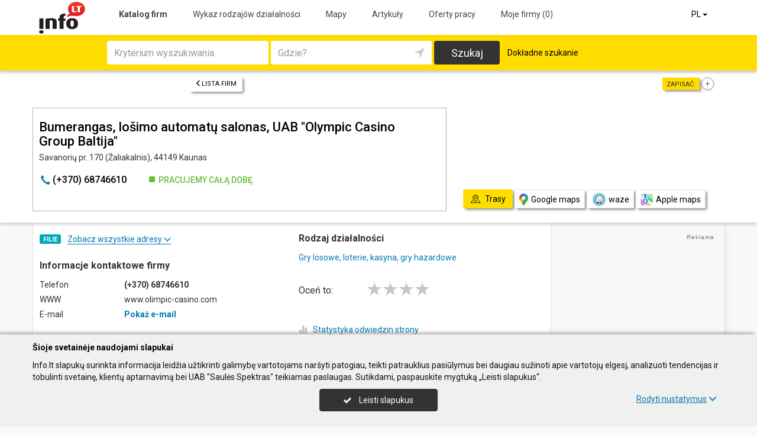

--- FILE ---
content_type: text/html; charset=UTF-8
request_url: https://www.info.lt/pl/imones/Bumerangas-lo%C5%A1imo-automat%C5%B3-salonas-UAB-Olympic-Casino-Group-Baltija/2188362
body_size: 19382
content:
<!DOCTYPE HTML>
<html lang="pl" itemscope itemtype="http://schema.org/WebSite">
<head>
	<script>
// Define dataLayer and the gtag function.
window.dataLayer = window.dataLayer || [];
function gtag(){dataLayer.push(arguments);}
gtag('consent', 'default', {'ad_storage': 'denied', 'ad_user_data': 'denied', 'ad_personalization': 'denied', 'analytics_storage': 'denied'});</script>
	<!-- Global site tag (gtag.js) - Google Analytics -->
	<script async src="https://www.googletagmanager.com/gtag/js?id=G-THCV3D21LS"></script>
	<script>
	window.dataLayer = window.dataLayer || [];
	function gtag(){dataLayer.push(arguments);}
	gtag('js', new Date());
	gtag('config', 'G-THCV3D21LS');
		gtag('set', 'content_group', 'PL');gtag('set', 'content_group', 'Įmonės');	</script>
	<meta charset="UTF-8" />
	<meta name="viewport" content="width=device-width, initial-scale=1">
	
<title>Bumerangas, lošimo automatų salonas, UAB &quot;Olympic Casino Group Baltija&quot; - Info.lt</title>
<meta name="description" content="Bumerangas, lošimo automatų salonas, UAB &quot;Olympic Casino Group Baltija&quot; (Bumerangas, losimo automatu salonas, UAB &quot;Olympic Casino Group Baltija&quot;), Kaunas. Informacje kontaktowe firmy, telefon, czas pracy, mapa. Gry losowe, loterie, kasyna, gry hazardowe.">
<meta name="keywords" content="gry losowe, loterie, kasyna, gry hazardowe">
<meta name="author" content="Info.lt">
<meta name="robots" content="noimageindex">
	<meta name="referrer" content="unsafe-url">
		<meta property="og:url" content="https://www.info.lt/pl/imones/Bumerangas-lo%C5%A1imo-automat%C5%B3-salonas-UAB-Olympic-Casino-Group-Baltija/2188362">
<meta property="og:title" content="Bumerangas, lošimo automatų salonas, UAB &quot;Olympic Casino Group Baltija&quot;">
<meta property="og:description" content="Bumerangas, lošimo automatų salonas, UAB &quot;Olympic Casino Group Baltija&quot; (Bumerangas, losimo automatu salonas, UAB &quot;Olympic Casino Group Baltija&quot;), Kaunas. Informacje kontaktowe firmy, telefon, czas pracy, mapa. Gry losowe, loterie, kasyna, gry hazardowe.">
<meta property="og:image" content="https://www.info.lt/images/logo_big.png">
<link rel="canonical" href="https://www.info.lt/pl/imones/Bumerangas-lo%C5%A1imo-automat%C5%B3-salonas-UAB-Olympic-Casino-Group-Baltija/2188362" />	<link type="text/css" rel="stylesheet" href="https://www.info.lt/min/?g=css&2025-12-03_16-20" />
	<script language="javascript" type="text/javascript">
var GOOGLE_AJAX_KEY = "AIzaSyCEJkoOZ3NG9s9L6hsE9AmfwB13OujwgOs";var LANGUAGE = "pl";var TINKLALAPIS_URL = "https://www.info.lt/";var SOURCE_PATH_WWW = "https://www.info.lt/";var TINKLALAPIS_ID = "1";var MOBILUS = 0;var B_SCORE = "5";var js_translation = {"MapCategoryCheckedMaxError":"Mo\u017cesz zaznaczy\u0107 do 4 rodzaj\u00f3w dzia\u0142alno\u015bci","MapGeoAddressError":"Adresu nie znaleziono","MapDirectionError":"Trasy nie znaleziono","geo_klaida":"Nie uda\u0142o si\u0119 ustali\u0107 wsp\u00f3\u0142rz\u0119dnych","MapDragZoom":"Artinti plot\u0105 (shift + vilkite pel\u0119)","MapDragZoomOff":"Atjungti","DirectionsTravelMode":null,"MapDirectionModeDriving":"Samoch\u00f3d","MapDirectionModeTransit":"Transport publiczny","MapDirectionModeWalking":"Pieszo","MapDirectionModeBicycling":"Rowery","MapDirectionFind":"Mapa \/ Trasy","map":"Mapa","to_map":"Mapa","map_close":"Pasl\u0117pti \u017eem\u0117lap\u012f","MapDirectionSearch":"Ustalanie trasy","error":"Serwis niedost\u0119pny. Spr\u00f3buj p\u00f3\u017aniej.","location_place":"Buvimo vieta","location_error_1":"Us\u0142uga lokalizacji jest wy\u0142\u0105czona.","location_error_2":"Nepavyko nustatyti geografin\u0119 vietov\u0119.","location_error_3":"Geografin\u0117s vietov\u0117s nustatymo laikas baig\u0117si.","SetDirectionStart":"Pocz\u0105tek","SetDirectionEnd":"Koniec","map_list":"Lista firm","mylist_add":"Zapisa\u0107","mylist_delete":"Usu\u0144 z notatki","more":"wi\u0119cej","show_image_map":"rodyti nuotraukas"};var MAP_CATEGORY_CHECKED_MAX = "4";
var centerLatitude = 55.17259379606185;var centerLongitude = 23.763427734375;var startZoom = 7;var CKEDITOR_BASEPATH = "https://www.info.lt/js/ckeditor/";var search_interval_count = 73;</script>	<script type="text/javascript" src="https://www.info.lt/min/?g=js&2025-12-03_16-20" defer></script>



		<link href="https://fonts.googleapis.com/css?family=Roboto:300,400,500,700" rel="stylesheet" media="none" onload="if (media!='all') media='all'">
		</head>

<body>
	<nav id="navigation" class="navigation" role="navigation">
	
<div class="menu-back">
	<div class="container">
		<div class="logo">
			<a href="https://www.info.lt/pl"><img class="img-responsive" src="https://www.info.lt/images/logo.png?2025-12-03_16-20"></a>
		</div>
		<ul class="menu hidden-xs">
			<li class="active"><a href="https://www.info.lt/pl">Katalog firm</a></li><li><a href="https://www.info.lt/pl/veiklos">Wykaz rodzajów działalności</a></li><li><a href="https://www.info.lt/pl/zemelapiai">Mapy</a></li><li><a href="https://www.info.lt/pl/straipsniai">Artykuły</a></li><li><a href="https://www.info.lt/pl/darbo-skelbimai">Oferty pracy</a></li><li><a  data-mylist-info="url" data-mylist-url="https://www.info.lt/pl/mano-imones" data-toggle="tooltip" data-placement="bottom" title="Zaoszczędź do 20 firm w notatce, klikając przycisk „Zapisz” na liście firm." href="https://www.info.lt/pl/mano-imones">Moje firmy <span data-mylist-info="count">(0)</span></a></li>		</ul>
		<div class="menu btn-group visible-xs-inline-block">
			<button type="button" class="btn btn-default dropdown-toggle" data-toggle="dropdown"><span class="menu-icon"></span>Katalog firm <span class="caret"></span>&nbsp;</button>
			<ul class="dropdown-menu dropdown-menu-right" role="menu">
				<li class="active"><a href="https://www.info.lt/pl">Katalog firm</a></li><li><a href="https://www.info.lt/pl/veiklos">Wykaz rodzajów działalności</a></li><li><a href="https://www.info.lt/pl/zemelapiai">Mapy</a></li><li><a href="https://www.info.lt/pl/straipsniai">Artykuły</a></li><li><a href="https://www.info.lt/pl/darbo-skelbimai">Oferty pracy</a></li><li><a  data-mylist-info="url" data-mylist-url="https://www.info.lt/pl/mano-imones" data-toggle="tooltip" data-placement="bottom" title="Zaoszczędź do 20 firm w notatce, klikając przycisk „Zapisz” na liście firm." href="https://www.info.lt/pl/mano-imones">Moje firmy <span data-mylist-info="count">(0)</span></a></li>			</ul>
		</div>
		<div class="menu-right">
						<div class="btn-group">
				<button type="button" class="btn btn-default dropdown-toggle" data-toggle="dropdown">PL <span class="caret"></span>&nbsp;</button>
			<ul class="dropdown-menu dropdown-menu-right" role="menu"><li><a href="https://www.info.lt/imones/Bumerangas-lo%C5%A1imo-automat%C5%B3-salonas-UAB-Olympic-Casino-Group-Baltija/2188362">LT</a></li><li><a href="https://www.info.lt/en/imones/Bumerangas-lo%C5%A1imo-automat%C5%B3-salonas-UAB-Olympic-Casino-Group-Baltija/2188362">EN</a></li><li><a href="https://www.info.lt/de/imones/Bumerangas-lo%C5%A1imo-automat%C5%B3-salonas-UAB-Olympic-Casino-Group-Baltija/2188362">DE</a></li><li><a href="https://www.info.lt/ru/imones/Bumerangas-lo%C5%A1imo-automat%C5%B3-salonas-UAB-Olympic-Casino-Group-Baltija/2188362">RU</a></li><li><a href="https://www.info.lt/lv/imones/Bumerangas-lo%C5%A1imo-automat%C5%B3-salonas-UAB-Olympic-Casino-Group-Baltija/2188362">LV</a></li><li class="active"><a href="https://www.info.lt/pl/imones/Bumerangas-lo%C5%A1imo-automat%C5%B3-salonas-UAB-Olympic-Casino-Group-Baltija/2188362">PL</a></li></ul>			</div>
		</div>
	</div>
</div>
	<div class="container">
		<div id="search-form" class="search-form search-form-inner">

		<form action="https://www.info.lt/pl" method="GET" role="form" id="paieska_imones_greita" class="search-form-1">
			<div id="search-form-input" class="search-form-input">
				<div class="row">
					<div class="col-1">
						<div class="form-group">
							<label class="sr-only" for="input_q">Kryterium wyszukiwania</label>
							<input class="form-control" type="text" id="input_q" name="q" value=""  autocomplete="off" placeholder="Kryterium wyszukiwania">
						</div>
					</div>
					<div class="col-2">
						<div class="form-group">
							<label class="sr-only" for="input_address">Gdzie?</label>
							<div class="input-group">
								<input class="form-control" type="text" id="input_address" name="adresas" value="" autocomplete="off" placeholder="Gdzie?">
								<div class="input-group-btn" id="search_form_address_filter">
									<button type="button" class="btn dropdown-toggle btn-empty" data-toggle="dropdown" aria-expanded="false"><span class="glyphicon glyphicon-location" aria-hidden="true"></span></button>
									<ul class="dropdown-menu dropdown-menu-right" role="menu">
										<li class="dropdown-header">Wybrać odległość</li>
																				<li class=""><a href="#" data-distance="100">W promieniu 0,1 km</a></li>
																				<li class=""><a href="#" data-distance="500">W promieniu 0,5 km</a></li>
																				<li class=""><a href="#" data-distance="1000">W promieniu 1 km</a></li>
																				<li class=""><a href="#" data-distance="2000">W promieniu 2 km</a></li>
																				<li class=""><a href="#" data-distance="5000">W promieniu 5 km</a></li>
																				<li class=""><a href="#" data-distance="10000">W promieniu 10 km</a></li>
																				<li class=""><a href="#" data-distance="20000">W promieniu 20 km</a></li>
																				<li class=""><a href="#" data-distance="30000">W promieniu 30 km</a></li>
																				<li class=""><a href="#" data-distance="40000">W promieniu 40 km</a></li>
																				<li class=""><a href="#" data-distance="50000">W promieniu 50 km</a></li>
																				<li class=""><a href="#" data-distance="100000">W promieniu 100 km</a></li>
																			</ul>
								</div>
							</div>
						</div>
					</div>
					<div class="col-3">
						<button type="submit" class="btn btn-search btn-block">Szukaj</button>
					</div>
									</div>
			</div>
			<div class="row link-position">
				<div class="col-xs-12">
					<div class="search-form-link">
						<a class="detailed" id="paieska_imones_detali_link" href="https://www.info.lt/pl/detali">Dokładne szukanie</a>
					</div>
				</div>
			</div>
			<input type="hidden" name="action" value="ieskoti">
			<input type="hidden" name="page" value="imones">
			<input type="hidden" name="view" value="greita">

			<input name="distance" type="hidden">
			<input name="latitude" type="hidden">
			<input name="longitude" type="hidden">

			
														</form>


		<form action="https://www.info.lt/pl" method="GET" role="form" id="paieska_imones_detali"  class="search-form-2 hide">

			<div id="search-form-input" class="search-form-input">
				<div class="row">
					<div class="col-1">

						<div class="form-group">
							<input class="form-control" type="text" name="Veikla" value="" placeholder="Słowo kluczowe">
						</div>
						<div class="form-group">
							<input class="form-control" type="text" name="Phone" value="" placeholder="Telefon">
						</div>
						<div class="form-group">
							<select name="Town" class="form-control"><option value="">Wszystkie miasta</option><option value=""></option><option value="Vilnius"   class="paryskintas_select" >Vilnius</option><option value="Kaunas"   class="paryskintas_select" >Kaunas</option><option value="Klaipėda"   class="paryskintas_select" >Klaipėda</option><option value="Šiauliai"   class="paryskintas_select" >Šiauliai</option><option value="Panevėžys"   class="paryskintas_select" >Panevėžys</option><option value=""></option><option value="Akmenė"  >Akmenė</option><option value="Alytus"  >Alytus</option><option value="Anykščiai"  >Anykščiai</option><option value="Birštonas"  >Birštonas</option><option value="Biržai"  >Biržai</option><option value="Druskininkai"  >Druskininkai</option><option value="Elektrėnai"  >Elektrėnai</option><option value="Ignalina"  >Ignalina</option><option value="Jonava"  >Jonava</option><option value="Joniškis"  >Joniškis</option><option value="Jurbarkas"  >Jurbarkas</option><option value="Kaišiadorys"  >Kaišiadorys</option><option value="Kalvarija"  >Kalvarija</option><option value="Kazlų Rūda"  >Kazlų Rūda</option><option value="Kėdainiai"  >Kėdainiai</option><option value="Kelmė"  >Kelmė</option><option value="Kretinga"  >Kretinga</option><option value="Kupiškis"  >Kupiškis</option><option value="Lazdijai"  >Lazdijai</option><option value="Marijampolė"  >Marijampolė</option><option value="Mažeikiai"  >Mažeikiai</option><option value="Molėtai"  >Molėtai</option><option value="Neringa"  >Neringa</option><option value="Pagėgiai"  >Pagėgiai</option><option value="Pakruojis"  >Pakruojis</option><option value="Palanga"  >Palanga</option><option value="Pasvalys"  >Pasvalys</option><option value="Plungė"  >Plungė</option><option value="Prienai"  >Prienai</option><option value="Radviliškis"  >Radviliškis</option><option value="Raseiniai"  >Raseiniai</option><option value="Rietavas"  >Rietavas</option><option value="Rokiškis"  >Rokiškis</option><option value="Šakiai"  >Šakiai</option><option value="Šalčininkai"  >Šalčininkai</option><option value="Šilalė"  >Šilalė</option><option value="Šilutė"  >Šilutė</option><option value="Širvintos"  >Širvintos</option><option value="Skuodas"  >Skuodas</option><option value="Švenčionys"  >Švenčionys</option><option value="Tauragė"  >Tauragė</option><option value="Telšiai"  >Telšiai</option><option value="Trakai"  >Trakai</option><option value="Ukmergė"  >Ukmergė</option><option value="Utena"  >Utena</option><option value="Varėna"  >Varėna</option><option value="Vilkaviškis"  >Vilkaviškis</option><option value="Visaginas"  >Visaginas</option><option value="Zarasai"  >Zarasai</option></select>
						</div>
						
					</div>
					<div class="col-2">

						<div class="form-group">
							<input class="form-control" type="text" name="Firm" value="" placeholder="Firma" title="Firma">
						</div>
						<div class="form-group">
							<div class="input-group">
								<input class="form-control" type="text" name="WebPage" value="" placeholder="WWW" title="WWW">
								<div class="input-group-addon">
									<label class="checkbox"><input  type="checkbox" name="TinklalapisYra" value="1"> - Posiada</label>
								</div>
							</div>
						</div>
						<div class="row">
							<div class="col-md-8 col-lg-8">
								<div class="form-group">
									<input class="form-control" type="text" name="Address" value="" placeholder="Ulica">
								</div>
							</div>
							<div class="col-md-4 col-lg-4">
								<div class="form-group">
									<input class="form-control" type="text" name="BuildingNumber" value="" placeholder="Numer budynku" title="Numer budynku">
								</div>
							</div>
						</div>

					</div>
					<div class="col-3">

						<div class="form-group">
							<input class="form-control" type="text" name="FirmCode" value="" placeholder="REGON">
						</div>
						<div class="form-group">
							<div class="input-group">
								<input class="form-control" type="text" name="Email" value="" placeholder="E-mail" title="E-mail">
								<div class="input-group-addon">
									<label class="checkbox"><input  type="checkbox" name="PastasYra" value="1"> - Posiada</label>
								</div>
							</div>
						</div>

					</div>
					<div class="col-4">
						<button type="submit" class="btn btn-search btn-block">Szukaj</button>
					</div>
									</div>
			</div>

			<div class="row link-position">
				<div class="col-xs-12">
					<div class="search-form-link">
						<a class="fast" id="paieska_imones_greita_link" href="https://www.info.lt/pl/greita">Szybkie wyszukiwanie</a>
					</div>
				</div>
			</div>

			<input type="hidden" name="action" value="ieskoti">
			<input type="hidden" name="page" value="imones">
			<input type="hidden" name="view" value="detali">

			<input name="distance" type="hidden">
			<input name="latitude" type="hidden">
			<input name="longitude" type="hidden">

									
		</form>
</div>
	</div>
</nav>

	<div id="content">
		<div id="content_inner">
			<div class="content">

				<div class="imone" data-stat-type="17" data-stat-id="2188362" itemscope itemtype="http://schema.org/Organization">

<div class="header" id="header_firm">

		<div class="share">
		<div class="title">Zapisać:</div>
		<div class="mylist-item add" data-mylist-action="add" data-mylist-id="2188362" data-stat-type="29" data-stat-id="2188362" title="Zapisać"></div>	</div>
		
		<a class="btn btn-header-back btn-sm btn-header-back-position" href="https://www.info.lt/pl/rubrika/Gry-losowe-loterie-kasyna-gry-hazardowe/100209689"><span class="glyphicon glyphicon-menu-left"></span>Lista firm</a>
	
	<div class="clear"></div>

	
	<div class="header-firm">
		<div class="card card-more">
			<div class="h1_div card_padding" style="">
				<div class="logo"></div>

				<h1 style="" itemprop="name">Bumerangas, lošimo automatų salonas, UAB "Olympic Casino Group Baltija"</h1>
				<div>
					<address itemprop="address">Savanorių pr. 170 (Žaliakalnis), 44149 Kaunas</address>
										<div class="clear"></div>
				</div>
			</div>
			<meta itemprop="url" content="https://www.info.lt/pl/imones/Bumerangas-lo%C5%A1imo-automat%C5%B3-salonas-UAB-Olympic-Casino-Group-Baltija/2188362" />
			<div class="address-box card_padding">
				<div class="btn btn-contact btn-contact-phone-card" data-stat-type="14" data-stat-id="2188362"><span class="glyphicon glyphicon-earphone"></span> &#40;&#x2b;&#x33;&#55;&#x30;&#41;&#x20;&#54;&#x38;&#x37;&#x34;&#54;&#x36;&#x31;&#x30;</div><div class="work-time-now open"><span>Pracujemy całą dobę.</span></div>			</div>
			<div class="card_mygtukai card_padding">
						</div>
		</div>
	</div>

	
	<div class="header-map">
		<script language="javascript" type="text/javascript">var firm_map_info = {"p1":{"latitude":54.90779,"longitude":23.9271,"address":"Savanori\u0173 pr. 170 (\u017daliakalnis), 44149 Kaunas","type":"m","label":1,"id":"2188362"}}; var firm_map_info_direction_url = "https://www.info.lt/pl/imones/Bumerangas-lo%C5%A1imo-automat%C5%B3-salonas-UAB-Olympic-Casino-Group-Baltija/2188362/direction"; </script>
				<iframe sandbox="allow-scripts allow-popups" id="Maps_firm_info_iframe" frameborder="0" style="border: none;" class="map-info" src="https://www.google.com/maps/embed/v1/place?key=AIzaSyCEJkoOZ3NG9s9L6hsE9AmfwB13OujwgOs&language=pl&center=54.90779%2C23.9121&zoom=15&q=54.90779%2C23.9271"></iframe>	</div>

	
			<div class="btn-map-direction-position"><button id="firm_map_direction" data-stat-type="32" data-stat-id="2188362" data-stat-limit="1" class="btn btn-map-direction"><span class="text-on"><span class="glyphicon glyphicon-map"></span>Trasy</span><span class="text-off">Paslėpti žemėlapį</span></button><a class="btn btn-map-direction-link" data-stat-type="32" data-stat-id="2188362" data-stat-limit="1" href="https://www.google.com/maps/dir/?api=1&destination=54.90779%2C23.9271" target="_blank"><span class="glyphicon glyphicon-map-google"></span>Google maps</a><a class="btn btn-map-direction-link" data-stat-type="32" data-stat-id="2188362" data-stat-limit="1" href="https://www.waze.com/ul?navigate=yes&ll=54.90779%2C23.9271" target="_blank"><span class="glyphicon glyphicon-map-waze"></span>waze</a><a class="btn btn-map-direction-link" data-stat-type="32" data-stat-id="2188362" data-stat-limit="1" href="http://maps.apple.com/?daddr=54.90779%2C23.9271&q=Bumerangas%2C+lo%C5%A1imo+automat%C5%B3+salonas%2C+UAB+%22Olympic+Casino+Group+Baltija%22" target="_blank"><span class="glyphicon glyphicon-map-apple"></span>Apple maps</a></div>
		<div class="btn-map-direction-position-mobile"><button id="firm_map_direction2" data-stat-type="32" data-stat-id="2188362" data-stat-limit="1" class="btn btn-map-direction"><span class="text-on"><span class="glyphicon glyphicon-map"></span>Trasy</span><span class="text-off">Paslėpti maršrutą</span></button><a class="btn btn-map-direction-link" data-stat-type="32" data-stat-id="2188362" data-stat-limit="1" href="https://www.google.com/maps/dir/?api=1&destination=54.90779%2C23.9271" target="_blank"><span class="glyphicon glyphicon-map-google"></span>Google maps</a><a class="btn btn-map-direction-link" data-stat-type="32" data-stat-id="2188362" data-stat-limit="1" href="https://www.waze.com/ul?navigate=yes&ll=54.90779%2C23.9271" target="_blank"><span class="glyphicon glyphicon-map-waze"></span>waze</a><a class="btn btn-map-direction-link" data-stat-type="32" data-stat-id="2188362" data-stat-limit="1" href="http://maps.apple.com/?daddr=54.90779%2C23.9271&q=Bumerangas%2C+lo%C5%A1imo+automat%C5%B3+salonas%2C+UAB+%22Olympic+Casino+Group+Baltija%22" target="_blank"><span class="glyphicon glyphicon-map-apple"></span>Apple maps</a></div>

		<div class="header-direction firm-direction">
				
				<h2>Ustalanie trasy:</h2>

				<div id="map_direction_form_frame">
					<a name="map_direction_anchor" id="map_direction_anchor"></a>

						<form id="map_direction_form" role="form">

							<div class="row row-input">
								<div class="col-xs-2 col-sm-2">
									<div class="direction-label-start"></div>
								</div>
								<div class="col-xs-10 col-sm-10">
									<label class="sr-only" for="direction_start" class="col-sm-2 control-label">Z:</label>
									<div class="input-group">
										<input type="text" class="form-control" id="direction_start" name="direction_start" value="" title="" autofocus>
										<div class="input-group-btn">
											<button type="button" class="btn btn-empty" id="direction_location_start" title="Zlokalizować"><span class="glyphicon glyphicon-location" aria-hidden="true"></span></button>
										</div>
									</div>
								</div>
							</div>


							<input type="hidden" id="search_direction_latitude_start" name="search_direction_latitude_start" value="">
							<input type="hidden" id="search_direction_longitude_start" name="search_direction_longitude_start" value="">

							<div id="map_direction_start_loading"></div>
							<div id="map_direction_start_error"></div>

							<div id="direction_start_suggest" class="direction_suggest hide">
								<div class="suggest_title">Wybierz adres:</div>
								<div id="direction_start_suggest_list" class="suggest_list"></div>
							</div>


							<div class="row row-input">
								<div class="col-xs-2 col-sm-2">
									<div class="direction-label-end"></div>
								</div>
								<div class="col-xs-10 col-sm-10">
									<div class="form-group">
										<label class="sr-only" for="direction_end" class="control-label">Do:</label>
										<input type="text" class="form-control" id="direction_end" name="direction_end" value="Savanorių pr. 170 (Žaliakalnis), 44149 Kaunas" title="">
									</div>
								</div>
							</div>




							<input type="hidden" id="search_direction_latitude_end" name="search_direction_latitude_end" value="54.90779">
							<input type="hidden" id="search_direction_longitude_end" name="search_direction_longitude_end" value="23.9271">

							<div id="map_direction_end_loading"></div>
							<div id="map_direction_end_error"></div>

							<div id="direction_end_suggest" class="direction_suggest hide">
								<div class="suggest_title">Wybierz adres:</div>
								<div id="direction_end_suggest_list" class="suggest_list"></div>
							</div>
							<div class="text-center">
								<a href="#" id="direction_location_start_search" class="btn btn-link direction-location-search hide"><span class="glyphicon glyphicon-location" aria-hidden="true"></span>Naudoti mano buvimo vietą<span class="glyphicon glyphicon-menu-right" aria-hidden="true"></span></a>
							</div>
							<div class="text-right">
								<button type="submit" class="btn btn-primary" name="button" data-stat-type="9" data-stat-id="2188362">Pokaż trasę</button>
							</div>
					</form>
				</div>

				<div id="map_direction_loading"></div>
				<div id="map_direction_error"></div>
				<div id="map_direction_list"></div>


	</div>

	</div>









	<div class="container page">
    <div class="row">
        <div class="col-sm-10 col-md-8 col-lg-9">
                        <div class="row">
                <div class="col-sm-6 col-md-6 column-main">

                    
                                            <div class="block block-filialai block-col-width">
                            <div id="block_filialai_button" class="block-filialai-button"><h2>Filie</h2> <span class="fil_txt_group"><span class="block-filialai-text-show">Zobacz wszystkie adresy</span><span class="block-filialai-text-hide hidden">Zobacz wszystkie adresy</span> <span class="glyphicon glyphicon-menu-down" aria-hidden="true"></span></span></div>
                            <div class="block-content pl-4 hidden">
                            <a class="affiliate-map-link" href="https://www.info.lt/pl/zemelapiai?filialai=1&parent_id=2109394"><span class="glyphicon glyphicon-infomap-marker" aria-hidden="true"></span>Pokaż filie na mapie</a><p style="margin-bottom:10px"><a href="https://www.info.lt/pl/imones/Bumerangas-lo%C5%A1imo-automat%C5%B3-salonas-UAB-Olympic-Casino-Group-Baltija/2109394"><b>Bumerangas, lošimo automatų salonas, UAB "Olympic Casino Group Baltija"</b></a><br>Ateities g. 91 (Fabijoniškės), 06324 Vilnius, tel.: &#x28;&#43;&#51;&#x37;&#48;&#41;&#32;&#x36;&#x38;&#x37;&#x34;&#x36;&#54;&#x31;&#56;</p><p style="margin-bottom:10px"><a href="https://www.info.lt/pl/imones/Orakulas-la%C5%BEyb%C5%B3-punktas-UAB/2089058"><b>Orakulas, lažybų punktas, UAB</b></a><br>Likiškėlių g. 7, 36169 Alytus, tel.: &#x28;&#43;&#51;&#x37;&#48;&#x29;&#32;&#53;&#x32;&#49;&#x36;&#50;&#56;&#57;&#x35;</p><p style="margin-bottom:10px"><a href="https://www.info.lt/pl/imones/Orakulas-la%C5%BEyb%C5%B3-punktas-UAB/2192301"><b>Orakulas, lažybų punktas, UAB</b></a><br>Draugystės g. 13, 26112 Elektrėnai, tel.: &#40;&#43;&#x33;&#55;&#x30;&#x29;&#x20;&#x35;&#x32;&#x31;&#x36;&#50;&#56;&#57;&#53;</p><p style="margin-bottom:10px"><a href="https://www.info.lt/pl/imones/Orakulas-la%C5%BEyb%C5%B3-punktas-UAB/2089113"><b>Orakulas, lažybų punktas, UAB</b></a><br>J. Basanavičiaus g. 4-3, 55171 Jonava, tel.: &#x28;&#43;&#51;&#x37;&#48;&#x29;&#x20;&#x35;&#50;&#49;&#x36;&#x32;&#x38;&#57;&#x35;</p><p style="margin-bottom:10px"><b>Bumerangas, lošimo automatų salonas, UAB "Olympic Casino Group Baltija"</b><br>Savanorių pr. 170 (Žaliakalnis), 44149 Kaunas, tel.: &#x28;&#43;&#51;&#55;&#x30;&#x29;&#32;&#54;&#56;&#55;&#52;&#x36;&#x36;&#x31;&#48;</p><p style="margin-bottom:10px"><a href="https://www.info.lt/pl/imones/Orakulas-la%C5%BEyb%C5%B3-punktas-UAB/2088994"><b>Orakulas, lažybų punktas, UAB</b></a><br>Karaliaus Mindaugo pr. 49 (Centras), 44333 Kaunas, tel.: &#x28;&#x2b;&#x33;&#x37;&#48;&#41;&#32;&#x35;&#50;&#49;&#x36;&#50;&#56;&#x39;&#x35;</p><p style="margin-bottom:10px"><a href="https://www.info.lt/pl/imones/Orakulas-la%C5%BEyb%C5%B3-punktas-UAB/2170212"><b>Orakulas, lažybų punktas, UAB</b></a><br>Varnių g. 48C, 48403 Kaunas, tel.: &#40;&#43;&#x33;&#x37;&#x30;&#x29;&#32;&#53;&#x32;&#x31;&#54;&#50;&#56;&#57;&#x35;</p><p style="margin-bottom:10px"><a href="https://www.info.lt/pl/imones/Orakulas-la%C5%BEyb%C5%B3-punktas-UAB/2088946"><b>Orakulas, lažybų punktas, UAB</b></a><br>V. Krėvės pr. 57 (Dainava), 50358 Kaunas, tel.: &#x28;&#x2b;&#51;&#x37;&#48;&#41;&#32;&#x35;&#50;&#49;&#54;&#x32;&#56;&#57;&#x35;</p><p style="margin-bottom:10px"><a href="https://www.info.lt/pl/imones/Orakulas-la%C5%BEyb%C5%B3-punktas-UAB/2088947"><b>Orakulas, lažybų punktas, UAB</b></a><br>Baltų pr. 55 (Šilainiai), 48232 Kaunas, tel.: &#40;&#x2b;&#x33;&#x37;&#48;&#41;&#32;&#x35;&#x32;&#x31;&#x36;&#50;&#x38;&#x39;&#53;</p><p style="margin-bottom:10px"><a href="https://www.info.lt/pl/imones/Orakulas-la%C5%BEyb%C5%B3-punktas-UAB/2213645"><b>Orakulas, lažybų punktas, UAB</b></a><br>Pramonės pr. 29 (Dainava), 44001 Kaunas, tel.: &#40;&#43;&#x33;&#x37;&#x30;&#41;&#x20;&#53;&#50;&#49;&#54;&#50;&#56;&#x39;&#53;</p><p style="margin-bottom:10px"><a href="https://www.info.lt/pl/imones/Orakulas-la%C5%BEyb%C5%B3-punktas-UAB/2089115"><b>Orakulas, lažybų punktas, UAB</b></a><br>Gegučių g. 13, 57461 Kėdainiai, tel.: &#40;&#x2b;&#51;&#x37;&#x30;&#41;&#x20;&#x35;&#x32;&#x31;&#x36;&#x32;&#56;&#57;&#x35;</p><p style="margin-bottom:10px"><a href="https://www.info.lt/pl/imones/Orakulas-la%C5%BEyb%C5%B3-punktas-UAB/2088995"><b>Orakulas, lažybų punktas, UAB</b></a><br>Butkų Juzės g. 9, 92228 Klaipėda, tel.: &#x28;&#x2b;&#x33;&#x37;&#48;&#41;&#32;&#x35;&#50;&#x31;&#54;&#x32;&#x38;&#57;&#53;</p><p style="margin-bottom:10px"><a href="https://www.info.lt/pl/imones/Orakulas-la%C5%BEyb%C5%B3-punktas-UAB/2308850"><b>Orakulas, lažybų punktas, UAB</b></a><br>Debreceno g. 54A, 94150 Klaipėda, tel.: &#40;&#x2b;&#x33;&#x37;&#x30;&#41;&#32;&#x35;&#50;&#49;&#54;&#x32;&#56;&#x39;&#53;</p><p style="margin-bottom:10px"><a href="https://www.info.lt/pl/imones/Orakulas-la%C5%BEyb%C5%B3-punktas-UAB/2308851"><b>Orakulas, lažybų punktas, UAB</b></a><br>Liepojos g. 10, 92296 Klaipėda, tel.: &#x28;&#43;&#x33;&#x37;&#x30;&#x29;&#32;&#53;&#50;&#49;&#54;&#50;&#56;&#x39;&#x35;</p><p style="margin-bottom:10px"><a href="https://www.info.lt/pl/imones/Orakulas-la%C5%BEyb%C5%B3-punktas-UAB/2213642"><b>Orakulas, lažybų punktas, UAB</b></a><br>Taikos pr. 141, PC "Big2", 94284 Klaipėda, tel.: &#40;&#x2b;&#x33;&#55;&#48;&#x29;&#32;&#53;&#x32;&#49;&#54;&#x32;&#x38;&#x39;&#x35;</p><p style="margin-bottom:10px"><a href="https://www.info.lt/pl/imones/Orakulas-la%C5%BEyb%C5%B3-punktas-UAB/2088998"><b>Orakulas, lažybų punktas, UAB</b></a><br>Taikos pr. 115A, 94230 Klaipėda, tel.: &#x28;&#43;&#51;&#x37;&#x30;&#41;&#x20;&#x35;&#50;&#49;&#x36;&#50;&#56;&#57;&#x35;</p><p style="margin-bottom:10px"><a href="https://www.info.lt/pl/imones/Orakulas-la%C5%BEyb%C5%B3-punktas-UAB/2088999"><b>Orakulas, lažybų punktas, UAB</b></a><br>Laukininkų g. 19, 95177 Klaipėda, tel.: &#x28;&#43;&#51;&#x37;&#48;&#41;&#x20;&#53;&#50;&#49;&#54;&#50;&#56;&#57;&#53;</p><p style="margin-bottom:10px"><a href="https://www.info.lt/pl/imones/Orakulas-la%C5%BEyb%C5%B3-punktas-UAB/2089111"><b>Orakulas, lažybų punktas, UAB</b></a><br>Žemaitijos g. 20B-4, 89151 Mažeikiai, tel.: &#40;&#43;&#x33;&#55;&#x30;&#41;&#x20;&#53;&#50;&#x31;&#54;&#x32;&#x38;&#57;&#53;</p><p style="margin-bottom:10px"><a href="https://www.info.lt/pl/imones/OlyBet-lo%C5%A1imo-automat%C5%B3-salonas-UAB-Olympic-Casino-Group-Baltija/2147091"><b>OlyBet, lošimo automatų salonas, UAB "Olympic Casino Group Baltija"</b></a><br>Klaipėdos g. 143A, 37189 Panevėžys, tel.: &#x28;&#x2b;&#x33;&#x37;&#48;&#x29;&#32;&#54;&#x38;&#x37;&#52;&#54;&#x35;&#56;&#51;</p><p style="margin-bottom:10px"><a href="https://www.info.lt/pl/imones/Orakulas-la%C5%BEyb%C5%B3-punktas-UAB/2089057"><b>Orakulas, lažybų punktas, UAB</b></a><br>Ukmergės g. 13-29, 35183 Panevėžys, tel.: &#40;&#x2b;&#x33;&#x37;&#x30;&#41;&#x20;&#53;&#50;&#49;&#54;&#50;&#56;&#x39;&#x35;</p><p style="margin-bottom:10px"><a href="https://www.info.lt/pl/imones/Orakulas-la%C5%BEyb%C5%B3-punktas-UAB/2089053"><b>Orakulas, lažybų punktas, UAB</b></a><br>Klaipėdos g. 103-9, 35001 Panevėžys, tel.: &#x28;&#43;&#x33;&#x37;&#x30;&#x29;&#32;&#x35;&#50;&#49;&#54;&#x32;&#56;&#x39;&#53;</p><p style="margin-bottom:10px"><a href="https://www.info.lt/pl/imones/Orakulas-la%C5%BEyb%C5%B3-punktas-UAB/2089050"><b>Orakulas, lažybų punktas, UAB</b></a><br>Lyros g. 13-7, 78268 Šiauliai, tel.: &#40;&#43;&#x33;&#x37;&#x30;&#x29;&#32;&#x35;&#x32;&#49;&#x36;&#x32;&#x38;&#57;&#x35;</p><p style="margin-bottom:10px"><a href="https://www.info.lt/pl/imones/Orakulas-la%C5%BEyb%C5%B3-punktas-UAB/2213639"><b>Orakulas, lažybų punktas, UAB</b></a><br>Aušros al. 41-3, 76300 Šiauliai, tel.: &#40;&#x2b;&#x33;&#55;&#x30;&#41;&#32;&#x35;&#50;&#49;&#x36;&#50;&#x38;&#x39;&#x35;</p><p style="margin-bottom:10px"><a href="https://www.info.lt/pl/imones/Orakulas-la%C5%BEyb%C5%B3-punktas-UAB/2308858"><b>Orakulas, lažybų punktas, UAB</b></a><br>Vytauto g. 60, 21001 Trakai, tel.: &#x28;&#x2b;&#51;&#55;&#x30;&#41;&#x20;&#x35;&#x32;&#56;&#53;&#53;&#51;&#55;&#x36;</p><p style="margin-bottom:10px"><a href="https://www.info.lt/pl/imones/Bumerangas-lo%C5%A1imo-automat%C5%B3-salonas-UAB-Olympic-Casino-Group-Baltija/2095688"><b>Bumerangas, lošimo automatų salonas, UAB "Olympic Casino Group Baltija"</b></a><br>Šeškinės g. 26 (Šeškinė), 07156 Vilnius, tel.: &#x28;&#x2b;&#x33;&#55;&#48;&#41;&#32;&#54;&#x31;&#52;&#51;&#49;&#52;&#x37;&#x36;</p><p style="margin-bottom:10px"><a href="https://www.info.lt/pl/imones/Bumerangas-lo%C5%A1imo-automat%C5%B3-salonas-UAB-Olympic-Casino-Group-Baltija/2147087"><b>Bumerangas, lošimo automatų salonas, UAB "Olympic Casino Group Baltija"</b></a><br>Ozo g. 25 (Šeškinė), 07150 Vilnius, tel.: &#40;&#x2b;&#51;&#55;&#x30;&#41;&#32;&#x35;&#50;&#52;&#x39;&#x31;&#x37;&#x34;&#50;</p><p style="margin-bottom:10px"><a href="https://www.info.lt/pl/imones/Bumerangas-lo%C5%A1imo-automat%C5%B3-salonas-UAB-Olympic-Casino-Group-Baltija/2096826"><b>Bumerangas, lošimo automatų salonas, UAB "Olympic Casino Group Baltija"</b></a><br>Sodų g. 14 (Senamiestis), 03211 Vilnius, tel.: &#40;&#x2b;&#51;&#x37;&#x30;&#41;&#x20;&#x35;&#x32;&#51;&#51;&#x30;&#48;&#49;&#57;</p><p style="margin-bottom:10px"><a href="https://www.info.lt/pl/imones/Bumerangas-lo%C5%A1imo-automat%C5%B3-salonas-UAB-Olympic-Casino-Group-Baltija/2095687"><b>Bumerangas, lošimo automatų salonas, UAB "Olympic Casino Group Baltija"</b></a><br>Kalvarijų g. 3 (Šnipiškės), 09310 Vilnius, tel.: &#40;&#43;&#51;&#x37;&#x30;&#41;&#x20;&#53;&#x32;&#x33;&#48;&#56;&#x34;&#54;&#x37;</p><p style="margin-bottom:10px"><a href="https://www.info.lt/pl/imones/Orakulas-la%C5%BEyb%C5%B3-punktas-UAB/2088889"><b>Orakulas, lažybų punktas, UAB</b></a><br>Sodų g. 22 (Naujamiestis), 03211 Vilnius, tel.: &#x28;&#x2b;&#51;&#x37;&#x30;&#41;&#x20;&#x35;&#50;&#49;&#x36;&#x32;&#56;&#x39;&#x35;</p><p style="margin-bottom:10px"><a href="https://www.info.lt/pl/imones/Orakulas-la%C5%BEyb%C5%B3-punktas-UAB/2308847"><b>Orakulas, lažybų punktas, UAB</b></a><br>Vydūno g. 18-62 (Pilaitė), 06205 Vilnius, tel.: &#x28;&#x2b;&#x33;&#x37;&#x30;&#x29;&#x20;&#53;&#50;&#x31;&#x36;&#x32;&#56;&#x39;&#53;</p><p style="margin-bottom:10px"><a href="https://www.info.lt/pl/imones/Orakulas-la%C5%BEyb%C5%B3-punktas-UAB/2088894"><b>Orakulas, lažybų punktas, UAB</b></a><br>Laisvės pr. 82 (Pašilaičiai), 06123 Vilnius, tel.: &#x28;&#43;&#51;&#55;&#x30;&#41;&#32;&#x35;&#x32;&#49;&#54;&#x32;&#x38;&#x39;&#53;</p><p style="margin-bottom:10px"><a href="https://www.info.lt/pl/imones/Orakulas-la%C5%BEyb%C5%B3-punktas-UAB/2088944"><b>Orakulas, lažybų punktas, UAB</b></a><br>Ateities g. 91 (Fabijoniškės), 06324 Vilnius, tel.: &#x28;&#x2b;&#51;&#55;&#x30;&#41;&#32;&#x35;&#x32;&#49;&#x36;&#50;&#x38;&#57;&#53;</p><p style="margin-bottom:10px"><a href="https://www.info.lt/pl/imones/Orakulas-la%C5%BEyb%C5%B3-punktas-UAB/2088885"><b>Orakulas, lažybų punktas, UAB</b></a><br>Mindaugo g. 11 (Naujamiestis), 03225 Vilnius, tel.: &#40;&#x2b;&#x33;&#x37;&#x30;&#x29;&#x20;&#53;&#50;&#49;&#54;&#50;&#x38;&#57;&#x35;</p><p style="margin-bottom:10px"><a href="https://www.info.lt/pl/imones/Orakulas-la%C5%BEyb%C5%B3-punktas-UAB/2170210"><b>Orakulas, lažybų punktas, UAB</b></a><br>Ukmergės g. 369 (Fabijoniškės), 06318 Vilnius, tel.: &#40;&#x2b;&#51;&#x37;&#48;&#x29;&#x20;&#53;&#x32;&#x31;&#x36;&#50;&#x38;&#57;&#53;</p><p style="margin-bottom:10px"><a href="https://www.info.lt/pl/imones/Orakulas-la%C5%BEyb%C5%B3-punktas-UAB/2088887"><b>Orakulas, lažybų punktas, UAB</b></a><br>Konstitucijos pr. 12 (Šnipiškės), 09308 Vilnius, tel.: &#40;&#43;&#x33;&#55;&#48;&#41;&#x20;&#x35;&#x32;&#55;&#50;&#x33;&#49;&#x39;&#52;</p><p style="margin-bottom:10px"><a href="https://www.info.lt/pl/imones/Orakulas-la%C5%BEyb%C5%B3-punktas-UAB/2088893"><b>Orakulas, lažybų punktas, UAB</b></a><br>Architektų g. 152A (Lazdynai), 04202 Vilnius, tel.: &#40;&#43;&#51;&#55;&#x30;&#41;&#x20;&#53;&#x32;&#x31;&#x36;&#x32;&#x38;&#57;&#x35;</p><p style="margin-bottom:10px"><a href="https://www.info.lt/pl/imones/Orakulas-la%C5%BEyb%C5%B3-punktas-UAB/2088939"><b>Orakulas, lažybų punktas, UAB</b></a><br>Antakalnio g. 86 (Antakalnis), 10204 Vilnius, tel.: &#x28;&#x2b;&#51;&#55;&#48;&#41;&#32;&#x35;&#50;&#49;&#x36;&#x32;&#56;&#57;&#53;</p><p style="margin-bottom:10px"><a href="https://www.info.lt/pl/imones/Orakulas-la%C5%BEyb%C5%B3-punktas-UAB/2213638"><b>Orakulas, lažybų punktas, UAB</b></a><br>Veteranų g. 2, 42235 Visaginas, tel.: &#x28;&#43;&#x33;&#x37;&#48;&#x29;&#32;&#53;&#x32;&#49;&#54;&#x32;&#x38;&#x39;&#x35;</p>                            </div>
                        </div>
                    
                    <div class="block block-list block-col-width">
                        <h2>Informacje kontaktowe firmy</h2>
                                                    <div class="row">
                                    <div class="col-xs-4">Telefon</div>
                                    <div class="col-xs-8"><span class="kont_tel" data-stat-type="14" data-stat-id="2188362" itemprop="telephone">&#40;&#x2b;&#x33;&#55;&#x30;&#41;&#x20;&#54;&#x38;&#x37;&#x34;&#54;&#x36;&#x31;&#x30;</span></div>
                                </div>
                                                        <div class="row">
                                    <div class="col-xs-4">WWW</div>
                                    <div class="col-xs-8">www.olimpic-casino.com</div>
                                </div>
                                                        <div class="row">
                                    <div class="col-xs-4">E-mail</div>
                                    <div class="col-xs-8"><span class="kont_email btn-link" data-text-ob="MTMxLDIzOSwyMzQsMjQ3LDIzNSwyNDYsMjI2LDIzNywyMzQsMjI2LDE5NSwyMzYsMjI0LDE3MywyMzAsMjQ2">Pokaż e-mail</span></div>
                                </div>
                        


                    </div>
                                            <div class="block block-work-time block-col-width">
                            <h2>Czas pracy</h2>
                            <div class="row">
                        <div class="col-xs-4 col-md-5">Poniedziałek</div>
                        <div class="col-xs-7 col-md-7 col-lg-5 text-right">0.00-24.00</div>
                        </div><div class="row">
                        <div class="col-xs-4 col-md-5">Wtorek</div>
                        <div class="col-xs-7 col-md-7 col-lg-5 text-right">0.00-24.00</div>
                        </div><div class="row">
                        <div class="col-xs-4 col-md-5">Środa</div>
                        <div class="col-xs-7 col-md-7 col-lg-5 text-right">0.00-24.00</div>
                        </div><div class="row">
                        <div class="col-xs-4 col-md-5">Czwartek</div>
                        <div class="col-xs-7 col-md-7 col-lg-5 text-right">0.00-24.00</div>
                        </div><div class="row active">
                        <div class="col-xs-4 col-md-5">Piątek</div>
                        <div class="col-xs-7 col-md-7 col-lg-5 text-right">0.00-24.00</div>
                        </div><div class="row">
                        <div class="col-xs-4 col-md-5">Sobota</div>
                        <div class="col-xs-7 col-md-7 col-lg-5 text-right">0.00-24.00</div>
                        </div><div class="row">
                        <div class="col-xs-4 col-md-5">Niedziela</div>
                        <div class="col-xs-7 col-md-7 col-lg-5 text-right">0.00-24.00</div>
                        </div>                        </div>
                    
                    
                                        

                    


                                    </div>

                    <div class="col-sm-6 col-md-6 column-main">

                                                <div class="block block-veiklos">
                                <h2>Rodzaj działalności</h2>                                <a class="rubric" title="Gry losowe, loterie, kasyna, gry hazardowe" href="https://www.info.lt/pl/rubrika/Gry-losowe-loterie-kasyna-gry-hazardowe/100209689">Gry losowe, loterie, kasyna, gry hazardowe</a><br>                            </div>
                                                                    <div class="block papild_nuorodos">
                        <a name="atsiliepimai" id="atsiliepimai"></a>
                                                

	<div class="review">

		<div id="review_firm_form_message"></div>

		
			<div id="review_firm_write">

				<form name="form" method="post" action="#atsiliepimai" id="review_firm_form" name="form_atsiliepimai_post" role="form" class="well">
					
					<div id="review_firm_form_error"></div>
		
						<div class="row">
							<div class="col-xs-4 col-sm-3 form-star-text">
								Oceń to:
							</div>
							<div class="col-xs-8 col-sm-9">
								<div class="review_rating form">
									<span class="glyphicon glyphicon-star" aria-hidden="true"></span>
									<span class="glyphicon glyphicon-star" aria-hidden="true" title="Biedny"></span>
									<span class="glyphicon glyphicon-star" aria-hidden="true" title="Średnia"></span>
									<span class="glyphicon glyphicon-star" aria-hidden="true" title="Dobrze"></span>
									<span class="glyphicon glyphicon-star" aria-hidden="true" title="Doskonale"></span>
								</div>
								<div id="review_start_text" class="review-start-text"></div>
							</div>
						</div>

					
					<div id="review-form-input" class="review-form-input hide">
						<div class="form-group">
							<label class="sr-only" for="rf_input_name">Twoje imię</label>
							<input class="form-control" type="text" id="rf_input_name" name="r_name" value="" placeholder="Twoje imię">
						</div>

						<div class="form-group">
							<label class="sr-only" for="rf_input_text">Komentarz</label>
							<textarea class="form-control" id="rf_input_text" name="r_review" rows="5" placeholder="Napisz recenzję"></textarea>
							<div class="text-right"><span class="hide review-count" id="rf_input_text_count">0</span><span class="hide" id="rf_input_text_info"> (co najmniej 80 znaków)</span></div>
						</div>

							
						<button type="submit" class="btn btn-review">Wyślij</button>
						
					</div>

					<input type="hidden" name="r_rating" value="0">
					<input type="hidden" name="action" value="atsiliepimai_post">
					<input type="hidden" name="r_form_show" value="1">
					<input type="hidden" name="r_firm_id" value="2188362">
					<input type="hidden" name="ibot" value="1">
				</form>
			</div>
		
			</div>

                                                <br>
                        <br>
                        <a name="statistika"></a>
                        <a href="#statistika" id="imone_statistika_link"><span class="glyphicon glyphicon-stats"></span>Statystyka odwiedzin strony</a>
            <script language="JavaScript" type="text/javascript">
                stat_fid = 2188362;
                </script>
            <br>                        <div class="hide" id="imone_statistika"></div>
                        <a href="https://www.info.lt/pl/imonems/duomenu_atnaujinimas_anketa?tipas=2&id=2188362"><span class="glyphicon glyphicon-pencil"></span>Aktualizacja informacji</a><br/>
                        <a rel="nofollow" href="http://www.facebook.com/share.php?u=https%3A%2F%2Fwww.info.lt%2Fpl%2Fimones%2FBumerangas-lo%25C5%25A1imo-automat%25C5%25B3-salonas-UAB-Olympic-Casino-Group-Baltija%2F2188362" target="_blank" data-stat-type="10" data-stat-id="2188362"><span class="glyphicon"><img style="display: block;" width="14" src="https://www.info.lt/images/icon/facebook.png"></span>Dzielić się</a><br/>
                                            </div>
                        
                                    </div>

            </div>

            
        </div>

        <div class="col-sm-2 col-md-4 col-lg-3 col-md-push-0 column-main">

            
            
            
            
            <div class="rkl_gad " ><script async src="https://pagead2.googlesyndication.com/pagead/js/adsbygoogle.js"></script>
				<!-- Vertikalus -->
				<ins class="adsbygoogle"
				     style="display:block"
				     data-ad-client="ca-pub-6411532877372595"
				     data-ad-slot="1001991911"
				     data-ad-format="auto"
				     data-full-width-responsive="true"></ins>
				<script>
				     (adsbygoogle = window.adsbygoogle || []).push({});
				</script></div>

        </div>

                
        
            </div>

        </div>




















    <div class="container"><div class="arti" id="imones_arti_list" data-stat-block="16"><h2>Otaczające firmy | <a href="https://www.info.lt/pl/zemelapiai?action=ieskoti&adresas=54%2C90779%2C+23%2C9271&q=Gry+losowe%2C+loterie%2C+kasyna%2C+gry+hazardowe">Pokaż na mapie</a></h2><div class="list"><div class="firm" itemscope="" itemtype="http://schema.org/Organization">
				
				<div class="title" itemprop="name"><a href="https://www.info.lt/pl/imones/Elona-UAB/2134260">Elona, UAB</a></div>
				<meta itemprop="url" content="https://www.info.lt/pl/imones/Elona-UAB/2134260" />
				<div class="address"><span class="distance">0,3 km | </span>Savanorių pr. 130A (Žaliakalnis), Kaunas</div>
				<meta itemprop="address" content="Savanorių pr. 130A (Žaliakalnis), Kaunas" />
				
				</div><div class="firm" itemscope="" itemtype="http://schema.org/Organization">
				
				<div class="title" itemprop="name"><a href="https://www.info.lt/pl/imones/Top-sport-la%C5%BEyb%C5%B3-punktas-UAB/2209545">Top sport, lažybų punktas, UAB</a></div>
				<meta itemprop="url" content="https://www.info.lt/pl/imones/Top-sport-la%C5%BEyb%C5%B3-punktas-UAB/2209545" />
				<div class="address"><span class="distance">1 km | </span>Savanorių pr. 255 (Žaliakalnis), Kaunas</div>
				<meta itemprop="address" content="Savanorių pr. 255 (Žaliakalnis), Kaunas" />
				
				</div><div class="firm" itemscope="" itemtype="http://schema.org/Organization">
				
				<div class="title" itemprop="name"><a href="https://www.info.lt/pl/imones/Tete-a-tete-kazino-lo%C5%A1imo-automat%C5%B3-salonas-UAB/2333997">Tete-a-tete kazino, lošimo automatų salonas, UAB</a></div>
				<meta itemprop="url" content="https://www.info.lt/pl/imones/Tete-a-tete-kazino-lo%C5%A1imo-automat%C5%B3-salonas-UAB/2333997" />
				<div class="address"><span class="distance">1,1 km | </span>Savanorių pr. 214A, PC &quot;Iki&quot; (Dainava), Kaunas</div>
				<meta itemprop="address" content="Savanorių pr. 214A, PC &quot;Iki&quot; (Dainava), Kaunas" />
				
				</div><div class="firm" itemscope="" itemtype="http://schema.org/Organization">
				
				<div class="title" itemprop="name"><a href="https://www.info.lt/pl/imones/Lotelita-Kauno-atstovyb%C4%97-UAB/2058766">Lotelita, Kauno atstovybė, UAB</a></div>
				<meta itemprop="url" content="https://www.info.lt/pl/imones/Lotelita-Kauno-atstovyb%C4%97-UAB/2058766" />
				<div class="address"><span class="distance">1,5 km | </span>Vaidilutės g. 3/2 (Centras), Kaunas</div>
				<meta itemprop="address" content="Vaidilutės g. 3/2 (Centras), Kaunas" />
				
				</div><div class="firm" itemscope="" itemtype="http://schema.org/Organization">
				
				<div class="title" itemprop="name"><a href="https://www.info.lt/pl/imones/Olif%C4%97ja-Kauno-filialas-UAB/2191185">Olifėja, Kauno filialas, UAB</a></div>
				<meta itemprop="url" content="https://www.info.lt/pl/imones/Olif%C4%97ja-Kauno-filialas-UAB/2191185" />
				<div class="address"><span class="distance">1,5 km | </span>Vaidilutės g. 3/2 (Centras), Kaunas</div>
				<meta itemprop="address" content="Vaidilutės g. 3/2 (Centras), Kaunas" />
				
				</div><div class="firm" itemscope="" itemtype="http://schema.org/Organization">
				
				<div class="title" itemprop="name"><a href="https://www.info.lt/pl/imones/Tete-a-tete-kazino-lo%C5%A1imo-automat%C5%B3-salonas-UAB/2082902">Tete-a-tete kazino, lošimo automatų salonas, UAB</a></div>
				<meta itemprop="url" content="https://www.info.lt/pl/imones/Tete-a-tete-kazino-lo%C5%A1imo-automat%C5%B3-salonas-UAB/2082902" />
				<div class="address"><span class="distance">1,7 km | </span>Neries krantinė 16, Vilijampolės turgus (Vilijampolė), Kaunas</div>
				<meta itemprop="address" content="Neries krantinė 16, Vilijampolės turgus (Vilijampolė), Kaunas" />
				
				</div><div class="firm" itemscope="" itemtype="http://schema.org/Organization">
				
				<div class="title" itemprop="name"><a href="https://www.info.lt/pl/imones/Orakulas-la%C5%BEyb%C5%B3-punktas-UAB/2170212">Orakulas, lažybų punktas, UAB</a></div>
				<meta itemprop="url" content="https://www.info.lt/pl/imones/Orakulas-la%C5%BEyb%C5%B3-punktas-UAB/2170212" />
				<div class="address"><span class="distance">1,8 km | </span>Varnių g. 48C, Kaunas</div>
				<meta itemprop="address" content="Varnių g. 48C, Kaunas" />
				
				</div><div class="firm" itemscope="" itemtype="http://schema.org/Organization">
				
				<div class="title" itemprop="name"><a href="https://www.info.lt/pl/imones/Tete-a-tete-kazino-lo%C5%A1imo-automat%C5%B3-salonas-UAB/2083092">Tete-a-tete kazino, lošimo automatų salonas, UAB</a></div>
				<meta itemprop="url" content="https://www.info.lt/pl/imones/Tete-a-tete-kazino-lo%C5%A1imo-automat%C5%B3-salonas-UAB/2083092" />
				<div class="address"><span class="distance">1,8 km | </span>Laisvės al. 93/ I. Kanto g. 26, 1 a. (Centras), Kaunas</div>
				<meta itemprop="address" content="Laisvės al. 93/ I. Kanto g. 26, 1 a. (Centras), Kaunas" />
				
				</div><div class="firm" itemscope="" itemtype="http://schema.org/Organization">
				
				<div class="title" itemprop="name"><a href="https://www.info.lt/pl/imones/Tete-a-tete-kazino-lo%C5%A1imo-automat%C5%B3-salonas-UAB/2351960">Tete-a-tete kazino, lošimo automatų salonas, UAB</a></div>
				<meta itemprop="url" content="https://www.info.lt/pl/imones/Tete-a-tete-kazino-lo%C5%A1imo-automat%C5%B3-salonas-UAB/2351960" />
				<div class="address"><span class="distance">1,8 km | </span>Laisvės al. 93/ I. Kanrto g. 26, 2 a. (Centras), Kaunas</div>
				<meta itemprop="address" content="Laisvės al. 93/ I. Kanrto g. 26, 2 a. (Centras), Kaunas" />
				
				</div><div class="firm" itemscope="" itemtype="http://schema.org/Organization">
				
				<div class="title" itemprop="name"><a href="https://www.info.lt/pl/imones/Tete-a-tete-kazino-lo%C5%A1imo-automat%C5%B3-salonas-UAB/2341038">Tete-a-tete kazino, lošimo automatų salonas, UAB</a></div>
				<meta itemprop="url" content="https://www.info.lt/pl/imones/Tete-a-tete-kazino-lo%C5%A1imo-automat%C5%B3-salonas-UAB/2341038" />
				<div class="address"><span class="distance">1,9 km | </span>Jonavos g. 60, PC &quot;Prisma&quot; (Žaliakalnis), Kaunas</div>
				<meta itemprop="address" content="Jonavos g. 60, PC &quot;Prisma&quot; (Žaliakalnis), Kaunas" />
				
				</div><div class="firm" itemscope="" itemtype="http://schema.org/Organization">
				
				<div class="title" itemprop="name"><a href="https://www.info.lt/pl/imones/Orakulas-la%C5%BEyb%C5%B3-punktas-UAB/2088994">Orakulas, lažybų punktas, UAB</a></div>
				<meta itemprop="url" content="https://www.info.lt/pl/imones/Orakulas-la%C5%BEyb%C5%B3-punktas-UAB/2088994" />
				<div class="address"><span class="distance">2 km | </span>Karaliaus Mindaugo pr. 49 (Centras), Kaunas</div>
				<meta itemprop="address" content="Karaliaus Mindaugo pr. 49 (Centras), Kaunas" />
				
				</div><div class="firm" itemscope="" itemtype="http://schema.org/Organization">
				
				<div class="title" itemprop="name"><a href="https://www.info.lt/pl/imones/Tonybet-la%C5%BEyb%C5%B3-punktas/2090113">Tonybet, lažybų punktas</a></div>
				<meta itemprop="url" content="https://www.info.lt/pl/imones/Tonybet-la%C5%BEyb%C5%B3-punktas/2090113" />
				<div class="address"><span class="distance">2 km | </span>Karaliaus Mindaugo pr. 49, PC &quot;Akropolis&quot; (Centras), Kaunas</div>
				<meta itemprop="address" content="Karaliaus Mindaugo pr. 49, PC &quot;Akropolis&quot; (Centras), Kaunas" />
				
				</div><div class="firm" itemscope="" itemtype="http://schema.org/Organization">
				
				<div class="title" itemprop="name"><a href="https://www.info.lt/pl/imones/Top-sport-la%C5%BEyb%C5%B3-punktas-UAB/2089280">Top sport, lažybų punktas, UAB</a></div>
				<meta itemprop="url" content="https://www.info.lt/pl/imones/Top-sport-la%C5%BEyb%C5%B3-punktas-UAB/2089280" />
				<div class="address"><span class="distance">2 km | </span>Karaliaus Mindaugo pr. 49, PC &quot;Akropolis&quot; (Centras), Kaunas</div>
				<meta itemprop="address" content="Karaliaus Mindaugo pr. 49, PC &quot;Akropolis&quot; (Centras), Kaunas" />
				
				</div><div class="firm" itemscope="" itemtype="http://schema.org/Organization">
				
				<div class="title" itemprop="name"><a href="https://www.info.lt/pl/imones/Admiral-club-UAB-VSGA/2411065">Admiral club, UAB &quot;VSGA&quot;</a></div>
				<meta itemprop="url" content="https://www.info.lt/pl/imones/Admiral-club-UAB-VSGA/2411065" />
				<div class="address"><span class="distance">2 km | </span>Karaliaus Mindaugo pr. 49 (Centras), Kaunas</div>
				<meta itemprop="address" content="Karaliaus Mindaugo pr. 49 (Centras), Kaunas" />
				
				</div><div class="firm" itemscope="" itemtype="http://schema.org/Organization">
				
				<div class="title" itemprop="name"><a href="https://www.info.lt/pl/imones/Admiral-casino-UAB-VSGA/2411112">Admiral casino, UAB &quot;VSGA&quot;</a></div>
				<meta itemprop="url" content="https://www.info.lt/pl/imones/Admiral-casino-UAB-VSGA/2411112" />
				<div class="address"><span class="distance">2 km | </span>Karaliaus Mindaugo pr. 49 (Centras), Kaunas</div>
				<meta itemprop="address" content="Karaliaus Mindaugo pr. 49 (Centras), Kaunas" />
				
				</div><div class="firm" itemscope="" itemtype="http://schema.org/Organization">
				
				<div class="title" itemprop="name"><a href="https://www.info.lt/pl/imones/Tete-a-tete-kazino-lo%C5%A1imo-automat%C5%B3-salonas-UAB/2170350">Tete-a-tete kazino, lošimo automatų salonas, UAB</a></div>
				<meta itemprop="url" content="https://www.info.lt/pl/imones/Tete-a-tete-kazino-lo%C5%A1imo-automat%C5%B3-salonas-UAB/2170350" />
				<div class="address"><span class="distance">2 km | </span>Vytauto pr. 32 (Centras), Kaunas</div>
				<meta itemprop="address" content="Vytauto pr. 32 (Centras), Kaunas" />
				
				</div></div></div><div class="ad ad-size-728x90 ad-width-auto" style="margin: 10px auto 10px auto; max-width: 728px;"><div style="max-width: 728px; max-height: 90px;">
<div style="position: relative;padding-bottom: 12.35%;height: 0;">
	<iframe style="position: absolute;top: 0;left: 0;width: 100%;height: 100%;overflow: hidden;border: none;" src="https://www.info.lt/r/h/e250659c5eaf3974862cdabc4edf670f/AUTOPAS.html?url=http%3A%2F%2Fwww.autopas.lt&rbid=28680&rzid=143" data-rea="log" data-rbid="28680" data-rzid="143" data-rcid="1"></iframe>
</div>
</div></div></div>			</div>
		</div>
	</div>


	<div id="footer" class="footer">
	<div class="menu">
		<div class="container">

			<div class="row">
				<div class="col-xs-6 col-sm-3">
					<a class="title" href="https://www.info.lt/pl/veiklos">Katalog firm</a>
					<br>
					<a href="https://www.info.lt/">Początek</a>
					<br>
					<a href="https://www.info.lt/pl/veiklos">Kategorie</a>
				</div>
				<div class="col-xs-6 col-sm-3">
					<a class="title" href="https://www.info.lt/pl/zemelapiai">Mapy</a>
					<br>
					<a href="https://www.info.lt/pl/zemelapiai">Mapy</a>, <a href="https://www.info.lt/pl/zemelapiai">Trasy</a>
				</div>
				<div class="col-xs-6 col-sm-3">
					<a class="title" href="https://www.info.lt/pl/darbo-skelbimai">Oferty pracy</a>
					<br>
					<a class="title hidden-xs" href="https://www.info.lt/pl/mobili-versija">Wersja dla telefonów komórkowych</a>
				</div>
				<div class="col-xs-6 col-sm-3">
									</div>
			</div>

		</div>
	</div>
	<div class="copyright">
		<div class="container">

			<div class="row">
				<div class="col-sm-12 col-md-9 col-lg-9">
					© 2026 <a target="_blank" href="https://www.saulesspektras.lt">Saulės spektras, UAB</a>
					&nbsp;|&nbsp;
					<a target="_blank" href="https://www.saulesspektras.lt/kontaktai">Dane kontaktowe</a>
					&nbsp;|&nbsp;
					<a href="https://www.info.lt/pl/privatumo-nuostatos">Privatumo nuostatos</a>
					&nbsp;|&nbsp;
					<a data-cookie-policy="show" href="#">Slapukų politika ir nustatymai</a>
										&nbsp;|&nbsp;
					<a href="https://www.info.lt/pl/puslapiai/statistika">Statystyka</a>
					&nbsp;|&nbsp;
					<b><a href="https://www.info.lt/pl/administruoti">Logowanie</a></b>
					<br>

					<div class="link">
						<a target="_blank" href="https://www.statyba.lt">www.statyba.lt</a>&nbsp;&nbsp;|
						&nbsp;<a target="_blank" href="https://www.medicina.lt">www.medicina.lt</a>&nbsp;&nbsp;|
						&nbsp;<a target="_blank" href="https://www.auto.lt">www.auto.lt</a>&nbsp;&nbsp;|
						&nbsp;<a target="_blank" href="https://www.turizmas.lt">www.turizmas.lt</a>&nbsp;&nbsp;|
						&nbsp;<a target="_blank" href="https://balticexport.com">www.balticexport.com</a>
						<br>

												Spółki Na Łotwie: <a target="_blank" href="http://www.zl.lv">www.zl.lv</a>
					</div>
				</div>
				<div class="col-sm-12 col-md-3 col-lg-3 text-right">
					<br>
					<ul class="list-inline">
												<li class="icon"><a href="https://www.facebook.com/info.lt" target="_blank" rel="nofollow"><img src="https://www.info.lt/images/icon/facebook.jpg"></a></li>
											</ul>
				</div>
			</div>

		</div>
	</div>
</div>
<div id="cookie_policy_info" class="cookie-policy">
	<div>
		<div id="cookie_policy_info_close" class="cookie-policy-close"></div>
		<div class="container">
			<div class="mb-3"><b>Šioje svetainėje naudojami slapukai</b></div>

			<div class="cookie-txt">Info.lt slapukų surinkta informacija leidžia užtikrinti galimybę vartotojams naršyti patogiau, teikti patrauklius
			pasiūlymus bei daugiau sužinoti apie vartotojų elgesį, analizuoti tendencijas ir tobulinti svetainę, klientų aptarnavimą
			bei UAB "Saulės Spektras" teikiamas paslaugas. Sutikdami, paspauskite mygtuką „Leisti slapukus“.
			</div>
			<div class="cookie-control">
				<button type="button" id="cookie_policy_confirm" class="btn btn-primary cookie-control-btn-primary">
				<svg xmlns="http://www.w3.org/2000/svg" xmlns:xlink="http://www.w3.org/1999/xlink" viewBox="0 0 32 32" version="1.1" width="32px" height="32px"><g id="surface1"><path id="cmpsvgacceptbtn" d="M27 4l-15 15-7-7-5 5 12 12 20-20z"></path></g></svg>
				Leisti slapukus</button>
				<button id="cookie_policy_more" type="button" data-text-show="Rodyti nustatymus" data-text-hide="Nerodyti nustatymų" class="btn btn-link">Rodyti nustatymus<span class="glyphicon glyphicon-menu-down" aria-hidden="true"></span></button>
			</div>
			<div id="cookie_policy_content" class="cookie-content hide">

				<ul class="nav nav-tabs">
					<li role="presentation" class="active" data-content="cookie-list"><a href="#">Slapukų aprašas</a></li>
					<li role="presentation" data-content="cookie-about"><a href="#">Apie slapukus</a></li>
				</ul>

				<div class="cookie-tab-content cookie-list">
					<div class="cookie-type active">
						<label><input type="checkbox" name="necessary" checked disabled> Būtinieji</label>
					</div>
					<div class="cookie-description">
						Šiuos slapukus naudojame savo lankytojams ir stengiamės pasiūlyti paprastą bei pažangią svetainę, kuri automatiškai
						prisitaiko prie jų poreikių ir norų. Norėdami tai pasiekti naudojame techninius slapukus, kurie padeda rodyti Jums
						mūsų svetainę, padeda užtikrinti jos funkcionalumą, sukurti vartotojo paskyrą, prisijungti ir kitaip apdoroti pagal
						funkcionalumą. Šie techniniai slapukai yra būtini tinkamam mūsų svetainės funkcionavimui.
						<table class="table">
							<tr>
								<th>Teikėjas</th>
								<th>Paskirtis</th>
								<th>Galiojimo trukmė</th>
							</tr>
							<tr>
								<td><a href="https://www.info.lt/pl/privatumo-nuostatos" target="_blank">Info.lt</a></td>
								<td>Prisijungimas, sesijos būsena, slapukų nustatymai</td>
								<td>6 mėnesiai</td>
							</tr>
							<tr>
								<td><a href="https://policies.google.com/privacy?hl=lt" target="_blank">Google Adsense</a></td>
								<td>Reklama, rinkodara</td>
								<td>2 metai</td>
							</tr>
						</table>
					</div>

					<div class="cookie-type">
						<label><input type="checkbox" name="preference" > Funkciniai</label>
					</div>
					<div class="cookie-description hide">
						Šiuos slapukus naudojame prisiminti Jūsų pageidavimus ir padėti naudotis mūsų svetaine veiksmingai bei efektyviai.
						Pavyzdžiui, šie slapukai prisimena Jūsų pageidaujamą kalbą, paieškas ir anksčiau peržiūrėtas paslaugas/prekes. Šiuos
						slapukus galime naudoti ir Jūsų registracijos informacijai prisiminti, kad kaskart apsilankius mūsų svetainėje Jums
						nereikėtų iš naujo įvesti prisijungimo duomenų. Šie funkciniai slapukai nėra būtini svetainei funkcionuoti, tačiau
						prideda funkcionalumo ir pagerina Jūsų naudojimosi Bendrovės svetaine patirtį.
						<table class="table">
							<tr>
								<th>Teikėjas</th>
								<th>Paskirtis</th>
								<th>Galiojimo trukmė</th>
							</tr>
							<tr>
								<td><a href="https://www.info.lt/pl/privatumo-nuostatos" target="_blank">Info.lt</a></td>
								<td><a href="https://www.info.lt/pl/mano-imones">Mano įmonių</a> sąrašo saugojimas</a></td>
								<td>1 metai</td>
							</tr>
							<tr>
								<td><a href="https://policies.google.com/privacy?hl=lt" target="_blank">Google</a></td>
								<td>Žemėlapis</td>
								<td>2 metai</td>
							</tr>
							<tr>
								<td><a href="https://policies.google.com/privacy?hl=lt" target="_blank">Google</a></td>
								<td>Youtube video</td>
								<td>2 metai</td>
							</tr>
							<tr>
								<td><a href="https://lt-lt.facebook.com/policy/cookies/" target="_blank">Facebook</a></td>
								<td>Facebook video</td>
								<td>2 metai</td>
							</tr>
							<tr>
								<td><a href="https://apie.lrt.lt/svarbi-informacija/privatumo-politika" target="_blank">LRT</a></td>
								<td>LRT video</td>
								<td>2 metai</td>
							</tr>
							<tr>
								<td><a href="https://vimeo.com/cookie_policy" target="_blank">Vimeo</a></td>
								<td>Vimeo video</td>
								<td>2 metai</td>
							</tr>
						</table>
					</div>

					<div class="cookie-type">
						<label><input type="checkbox" name="statistic" > Statistiniai</label>
					</div>
					<div class="cookie-description hide">
						Šiuos slapukus naudojame įgyti įžvalgų apie tai, kaip mūsų lankytojai naudojasi Bendrovės svetaine. Tokiu būdu
						galime optimizuoti ir pagerinti savo svetainę, suprasti reklamų ir komunikacijos efektyvumą bei užtikrinti, kad vis dar
						esame įdomūs ir aktualūs. Galime rinkti duomenis apie Jūsų peržiūrėtus internetinius puslapius, iš kurių puslapių
						atėjote, bei informaciją apie datą ir laiką. Tai taip pat reiškia, kad galime naudoti informaciją apie Jus ir tai, kaip
						naudojate Bendrovėje svetainę, pavyzdžiui, apsilankymo dažnumą, paspaudimų skaičių tam tikrame puslapyje,
						naudotus paieškos žodžius ir kt. Kaip mūsų reklaminių kampanijų dalį, galime panaudoti analitinius slapukus, kad
						sužinotume, kaip vartotojai naršo mūsų svetainėje po to, kai jiems parodoma reklama internete. Tai gali apimti ir
						reklamas trečiųjų šalių svetainėse.
						<table class="table">
							<tr>
								<th>Teikėjas</th>
								<th>Paskirtis</th>
								<th>Galiojimo trukmė</th>
							</tr>
							<tr>
								<td><a href="https://policies.google.com/privacy?hl=lt" target="_blank">Google Analytics</a></td>
								<td>Statistika, Youtube video</td>
								<td>2 metai</td>
							</tr>
							<tr>
								<td><a href="https://lt-lt.facebook.com/policy/cookies/" target="_blank">Facebook</a></td>
								<td>Facebook video</td>
								<td>2 metai</td>
							</tr>
							<tr>
								<td><a href="https://apie.lrt.lt/svarbi-informacija/privatumo-politika" target="_blank">LRT</a></td>
								<td>LRT video</td>
								<td>2 metai</td>
							</tr>
							<tr>
								<td><a href="https://vimeo.com/cookie_policy" target="_blank">Vimeo</a></td>
								<td>Vimeo video</td>
								<td>2 metai</td>
							</tr>
						</table>
					</div>

					<div class="cookie-type">
						<label><input type="checkbox" name="marketing" > Reklaminiai</label>
					</div>
					<div class="cookie-description hide">
						Šiuos slapukus naudojame savo ir trečiųjų šalių slapukus, kad savo bei kitose svetainėse rodytume suasmenintą
						reklamą. Tai vadinama „pakartotine rinkodara“, kuri pagrįsta naršymo veiksmais, pavyzdžiui, Jūsų ieškotomis,
						peržiūrėtomis prekėmis/paslaugomis.
						<table class="table">
							<tr>
								<th>Teikėjas</th>
								<th>Paskirtis</th>
								<th>Galiojimo trukmė</th>
							</tr>
							<tr>
								<td><a href="https://www.info.lt/pl/privatumo-nuostatos" target="_blank">Info.lt</a></td>
								<td>Reklamos unikalių peržiūrų stebėjimas</td>
								<td>1 metai</td>
							</tr>
							<tr>
								<td><a href="https://policies.google.com/privacy?hl=lt" target="_blank">Google</a></td>
								<td>Youtube video</td>
								<td>2 metai</td>
							</tr>
							<tr>
								<td><a href="https://lt-lt.facebook.com/policy/cookies/" target="_blank">Facebook</a></td>
								<td>Facebook video</td>
								<td>2 metai</td>
							</tr>
							<tr>
								<td><a href="https://apie.lrt.lt/svarbi-informacija/privatumo-politika" target="_blank">LRT</a></td>
								<td>LRT video</td>
								<td>2 metai</td>
							</tr>
							<tr>
								<td><a href="https://vimeo.com/cookie_policy" target="_blank">Vimeo</a></td>
								<td>Vimeo video</td>
								<td>2 metai</td>
							</tr>
						</table>
					</div>

					<div class="cookie-type">
						<label><input type="checkbox" name="unclassified" > Neklasifikuoti</label>
					</div>
					<div class="cookie-description hide">
						Šiuos slapukus naudojame, kurių klasifikavimą vykdome kartu su atskirų slapukų teikėjais.
						<br>
						Šie slapukai nenaudojami.
					</div>
				</div>

				<div class="cookie-tab-content cookie-about hide">
					<b>Kaip UAB "Saulės Spektras" (toliau – Bendrovė) naudoja slapukus?</b>
					<p>
					Info.lt slapukų surinkta informacija leidžia užtikrinti galimybę vartotojams naršyti patogiau, teikti patrauklius
					pasiūlymus bei daugiau sužinoti apie vartotojų elgesį, analizuoti tendencijas ir tobulinti svetainę, klientų aptarnavimą
					bei Bendrovės teikiamas paslaugas.
					</p>

					<b>Kas yra slapukai?</b>
					<p>
					Slapukas (angl. Cookie) – tai mažas tekstinis failas, kurį interneto svetainė įrašo į Jūsų kompiuterio arba mobilaus prietaiso naršyklę, kai Jūs apsilankote svetainėje. Sekantį kartą apsilankius svetainėje šis failas gali būti nuskaitytas, kad svetainė galėtų atpažinti Jūsų kompiuterį ar mobilųjį prietaisą.
					</p>
					<p>
					Slapukų surinkta informacija leidžia mums užtikrinti Jūsų galimybę naršyti patogiau, teikti Jums patrauklius pasiūlymus bei daugiau sužinoti apie svetainės naudotojų elgesį, analizuoti tendencijas ir tobulinti svetainę, klientų aptarnavimą ir Bendrovės teikiamas paslaugas.
					</p>
					<p>
					Slapukai taip pat naudojami tam, kad būtų užregistruota, ar sutinkate, kad Bendrovės svetainėje būtų naudojami slapukai, kad šis klausimas nebūtų užduodamas kiekvieną kartą apsilankant svetainėje. Visus naudojamus slapukus ir jų aprašymus galite matyti slapukų išklotinėje.
					</p>

					<b>Kokius slapukus naudoja Bendrovė?</b>
					<p>
					<b>Būtinieji</b><br>
					Šiuos slapukus naudojame savo lankytojams ir stengiamės pasiūlyti paprastą bei pažangią svetainę, kuri automatiškai
					prisitaiko prie jų poreikių ir norų. Norėdami tai pasiekti naudojame techninius slapukus, kurie padeda rodyti Jums
					mūsų svetainę, padeda užtikrinti jos funkcionalumą, sukurti vartotojo paskyrą, prisijungti ir kitaip apdoroti pagal
					funkcionalumą. Šie techniniai slapukai yra būtini tinkamam mūsų svetainės funkcionavimui.
					</p>
					<p>
					<b>Funkciniai</b><br>
					Šiuos slapukus naudojame prisiminti Jūsų pageidavimus ir padėti naudotis mūsų svetaine veiksmingai bei efektyviai.
					Pavyzdžiui, šie slapukai prisimena Jūsų pageidaujamą kalbą, paieškas ir anksčiau peržiūrėtas paslaugas/prekes. Šiuos
					slapukus galime naudoti ir Jūsų registracijos informacijai prisiminti, kad kaskart apsilankius mūsų svetainėje Jums
					nereikėtų iš naujo įvesti prisijungimo duomenų. Šie funkciniai slapukai nėra būtini svetainei funkcionuoti, tačiau
					prideda funkcionalumo ir pagerina Jūsų naudojimosi Bendrovės svetaine patirtį.
					</p>
					<p>
					<b>Statistiniai</b><br>
					Šiuos slapukus naudojame įgyti įžvalgų apie tai, kaip mūsų lankytojai naudojasi Bendrovės svetaine. Tokiu būdu
					galime optimizuoti ir pagerinti savo svetainę, suprasti reklamų ir komunikacijos efektyvumą bei užtikrinti, kad vis dar
					esame įdomūs ir aktualūs. Galime rinkti duomenis apie Jūsų peržiūrėtus internetinius puslapius, iš kurių puslapių
					atėjote, bei informaciją apie datą ir laiką. Tai taip pat reiškia, kad galime naudoti informaciją apie Jus ir tai, kaip
					naudojate Bendrovėje svetainę, pavyzdžiui, apsilankymo dažnumą, paspaudimų skaičių tam tikrame puslapyje,
					naudotus paieškos žodžius ir kt. Kaip mūsų reklaminių kampanijų dalį, galime panaudoti analitinius slapukus, kad
					sužinotume, kaip vartotojai naršo mūsų svetainėje po to, kai jiems parodoma reklama internete. Tai gali apimti ir
					reklamas trečiųjų šalių svetainėse.
					</p>
					<p>
					<b>Reklaminiai</b><br>
					Šiuos slapukus naudojame savo ir trečiųjų šalių slapukus, kad savo bei kitose svetainėse rodytume suasmenintą
					reklamą. Tai vadinama „pakartotine rinkodara“, kuri pagrįsta naršymo veiksmais, pavyzdžiui, Jūsų ieškotomis,
					peržiūrėtomis prekėmis/paslaugomis.
					</p>
					<p>
					<b>Neklasifikuoti slapukai</b><br>
					Šiuos slapukus naudojame, kurių klasifikavimą vykdome kartu su atskirų slapukų teikėjais.
					</p>

					<b>Kas yra konversijų sekimas „Pixel“?</b>
					<p>
					„Pixel“ žyma –  tai yra vadinamas (angl. web beacons), (angl. clear GIFs) arba paslėptas programinis kodas. „Pixel“
					žyma renka informaciją su trumpais programinio kodo fragmentais, kurie perkelia šią informaciją į mažą grafinį
					vaizdą (paprastai nematomą) apie Jūsų veiksmus, kuriuos atliekate mūsų svetainėje. Surinkta informacija
					persiunčiama į “Pixel” paslaugų tiekėjo serverį, priešingai nei slapukai įrašydami į Jūsų naršyklę. „Pixel“ gali rinkti
					įvairią informacija apie Jūsų veiksmus mūsų svetainėje, mygtukų paspaudimus tam tikrose vietose, pildomų formų
					</p>
					<p>
					laukų informaciją, IP adresą, informaciją apie naudojamą interneto naršyklę ir kt.  „Pixel“ žyma taip pat atpažįsta tam
					tikros rūšies informaciją Jūsų kompiuteryje, pvz., esamus slapukus ir juose užfiksuotą informaciją, tokiu būdų padeda
					parinkti Jums reklamas, jas optimizuoti pagal surinktus duomenis, kurti tikslines auditorijas būsimoms reklamoms ir
					pakartotinės rinkodaros pasiūlymus potencialiems klientams – žmonėms, kurie jau ėmėsi tam tikrų veiksmų mūsų
					svetainėje.
					</p>

					<b>Kaip Bendrovė naudoja konversijų sekimą „Pixel“?</b>
					<p>
					„Pixel“ mes naudojame kaip analizės įrankį, leidžiantį įvertinti reklamos efektyvumą, suprasdamas veiksmus, kuriuos
					atliekate mūsų svetainėje. Mums padeda stebėti reklamas, optimizuoti jas pagal surinktus duomenis, kurti tikslines
					auditorijas būsimoms reklamoms ir pakartotinės rinkodaros pasiūlymus potencialiems klientams – žmonėms, kurie
					jau ėmėsi tam tikrų veiksmų mūsų svetainėje.  Visus naudojamus „Pixel“ ir jų aprašymus galite matyti slapukų ir
					„Pixel“ išklotinėje.
					</p>

					<b>Duomenys apie naudojamus slapukus ir „Pixel“</b>
					<p>
					Mūsų svetainėje yra nuorodų į kitų asmenų, įmonių ar organizacijų interneto tinklalapius. Atkreipiame dėmesį, kad
					Bendrovė nėra atsakinga už tokių interneto tinklalapių turinį ar jų naudojamus privatumo užtikrinimo principus. Tad
					jei paspaudę nuorodą iš Bendrovės interneto svetainės pateksite į kitus tinklalapius, turėtumėte atskirai pasidomėti
					jų privatumo politika.
					</p>

					<b>Kas turi prieigą prie Jūsų duomenų?</b>
					<p>
					Prieigą prie statistinių duomenų apie Bendrovės svetainės lankytojus turi Bendrovės darbuotojai, dirbantys
					Bendrovės rinkodaros ir IT padaliniuose, kurie yra atsakingi už šių duomenų analizę ir interneto svetainės
					tobulinimą.
					</p>
					<p>
					Prieigą prie techninių įrašų taip pat gali turėti Bendrovės partneriai, kurie teikia Bendrovės interneto svetainės
					turinio valdymo įrankius.
					</p>
					<p>
					Visus kitus mūsų partnerius ir jų privatumo politikas galite matyti slapukų įrankyje, skiltyje „Slapukų aprašas“:
					<a data-cookie-policy="show" href="#">Parodyti slapukų įrankį</a>.
					</p>

					<b>Kiek Bendrovė išsaugo Jūsų duomenis?</b>
					<p>
					Bendrovės naudoja surinktus duomenis analizei iki trejų metų. Slapukai paprastai galioja trumpai, priklauso nuo
					slapuko tipo (vieną dieną, savaitę ar mėnesį), bet kai kuriais atvejais gali galioti ir iki dvejų metų. Tikslius slapukų
					galiojimo terminus galite matyti slapukų įrankyje, skiltyje „Slapukų aprašas“: <a data-cookie-policy="show" href="#">Parodyti slapukų įrankį</a>.
					Jeigu esate davę sutikimą slapukams, savo sutikimą galite atšaukti paspaudę šią nuorodą, matysite, kad slapukų
					sutikimas yra atšauktas, kai perkrausite svetainę iš naujo: <a id="cookie_policy_cancel" href="#">ATŠAUKTI DUOTĄ SLAPUKŲ SUTIKIMĄ</a> (Taip pat sutikimą
					galite atšaukti atžymėję varneles ir patvirtindami savo pasirinkimą slapukų įrankyje)
					</p>
					<p>
					Norėdami daugiau sužinoti apie slapukus ir kaip juos tvarkyti ar pašalinti, tiesiog apsilankykite
					puslapyje <a href="//www.allaboutcookies.org" target="_blank">www.allaboutcookies.org</a> ir Jūsų naršyklės pagalbos puslapyje.
					</p>

					<b>Kokias teises Jūs turite ir kaip galite jas įgyvendinti?</b>
					<p>
					Jūs turite šias duomenų subjektų teises:
					<ul>
						<li>žinoti (būti informuotas) apie savo asmens duomenų tvarkymą;</li>
						<li>gauti informaciją, iš kokių šaltinių ir kokie asmens duomenys surinkti, kokiu tikslu jie tvarkomi, kokiems
						duomenų gavėjams teikiami ir buvo teikti;</li>
						<li>reikalauti ištaisyti tvarkomus savo asmens duomenis, jei duomenys netikslūs ir / ar nepilni;</li>
						<li>reikalauti sunaikinti savo asmens duomenis arba sustabdyti savo asmens duomenų tvarkymą, jei tvarkomi
						pertekliniai asmens duomenys, jei atšaukiate savo sutikimą ar yra tam kitas pakankamas pagrindas;</li>
						<li>susistemintu, įprastai naudojamu ir kompiuterio skaitomu formatu gauti sus savimi susijusius asmens
						duomenis, kuriuos Jūs pateikėte Bendrovei, ir persiųsti tuos duomenis kitam duomenų valdytojui, arba
						reikalauti, kad Bendrovė tiesiogiai persiųstų šiuos asmens duomenis kitam duomenų valdytojui, kai tai
						techniškai įmanoma (teisė į duomenų perkeliamumą).</li>
					</ul>
					</p>
					<p>
					Jeigu ketinate įgyvendinti savo teises, galite kreiptis į Bendrovę el. paštu <a href="mailto:&#105;&#x6e;&#x66;&#x6f;&#x40;&#x73;&#x61;&#117;&#108;&#x65;&#x73;&#x73;&#112;&#101;&#x6b;&#116;&#114;&#97;&#x73;&#46;&#x6c;&#116;">&#105;&#x6e;&#x66;&#x6f;&#x40;&#x73;&#x61;&#117;&#108;&#x65;&#x73;&#x73;&#112;&#101;&#x6b;&#116;&#114;&#97;&#x73;&#46;&#x6c;&#116;</a>. Atkreipiame dėmesį, kad
					įgyvendinant savo teises, Jūs privalote tinkamai patvirtinti savo asmens tapatybę. Todėl ketindamas siųsti prašymą
					Bendrovei, privalote teisės aktų nustatyta tvarka elektroninių ryšių priemonėmis, kurios leidžia tinkamai identifikuoti
					Jus, patvirtinti savo asmens tapatybę.
					</p>
					<p>
					Mes nevykdome tokio profiliavimo, kuris gali sukelti teisines pasekmes ar gali daryti didelį poveikį jums, tačiau
					teikiant individualizuotus rinkodaros pasiūlymus, jūs galite būti priskirtas atitinkamai klientų kategorijai. Atsižvelgiant
					į tai, jūs turite teisę reikalauti žmogaus įsikišimo, pareikšti savo požiūrį ir ginčyti sprendimą.
					</p>
					<p>
					Jeigu esate davę sutikimą dėl Tiesioginės rinkodaros pranešimų gavimo, turite teisę bet kada atšaukti šį sutikimą
					susisiekę su mumis el. paštu <a href="mailto:&#x69;&#x6e;&#x66;&#x6f;&#x40;&#115;&#x61;&#117;&#108;&#101;&#115;&#115;&#x70;&#x65;&#x6b;&#x74;&#114;&#x61;&#x73;&#x2e;&#x6c;&#116;">&#x69;&#x6e;&#x66;&#x6f;&#x40;&#115;&#x61;&#117;&#108;&#101;&#115;&#115;&#x70;&#x65;&#x6b;&#x74;&#114;&#x61;&#x73;&#x2e;&#x6c;&#116;</a> ar elektroniniame laiške paspaudęs nuorodą, kuri leidžia atsisakyti
					tiesioginės rinkodaros pranešimų gavimo.
					</p>
					<p>
					Turėdami abejonių dėl asmens duomenų tvarkymo ar ketindami įgyvendinti savo teises, galite bet kada kreiptis el.
					paštu <a href="mailto:&#x69;&#x6e;&#102;&#x6f;&#64;&#115;&#97;&#117;&#108;&#101;&#115;&#115;&#112;&#101;&#x6b;&#116;&#114;&#97;&#x73;&#46;&#108;&#x74;">&#x69;&#x6e;&#102;&#x6f;&#64;&#115;&#97;&#117;&#108;&#101;&#115;&#115;&#112;&#101;&#x6b;&#116;&#114;&#97;&#x73;&#46;&#108;&#x74;</a>. Nors informacija teikiama nemokamai, tačiau jeigu jūsų siunčiami prašymai yra akivaizdžiai
					nepagrįsti arba neproporcingi, visų pirma dėl jų pasikartojančio turinio, turime teisę imti pagrįstą mokestį,
					atsižvelgdami į informacijos teikimo arba pranešimų ar veiksmų, kurių prašoma, administracines išlaidas, arba
					atsisakyti imtis veiksmų pagal tokį prašymą.
					</p>
					<p>
					Jeigu manote, kad mes netinkamai tvarkome jūsų duomenis ar neįgyvendiname jūsų teisių, galite pateikti skundą
					Valstybinei duomenų apsaugos inspekcijai (<a href="mailto:&#97;&#100;&#97;&#x40;&#x61;&#x64;&#97;&#x2e;&#x6c;&#116;">&#97;&#100;&#97;&#x40;&#x61;&#x64;&#97;&#x2e;&#x6c;&#116;</a>), tačiau atminkite, kad mes visada pasirengę visus
					nesklandumus išsiaiškinti kartu su Jumis.
					</p>
				</div>


			</div>
		</div>
	</div>
</div>
	
    
</body>
</html>

--- FILE ---
content_type: text/html; charset=utf-8
request_url: https://www.google.com/recaptcha/api2/aframe
body_size: 266
content:
<!DOCTYPE HTML><html><head><meta http-equiv="content-type" content="text/html; charset=UTF-8"></head><body><script nonce="l6VTT6vINXcakspUmnRQsw">/** Anti-fraud and anti-abuse applications only. See google.com/recaptcha */ try{var clients={'sodar':'https://pagead2.googlesyndication.com/pagead/sodar?'};window.addEventListener("message",function(a){try{if(a.source===window.parent){var b=JSON.parse(a.data);var c=clients[b['id']];if(c){var d=document.createElement('img');d.src=c+b['params']+'&rc='+(localStorage.getItem("rc::a")?sessionStorage.getItem("rc::b"):"");window.document.body.appendChild(d);sessionStorage.setItem("rc::e",parseInt(sessionStorage.getItem("rc::e")||0)+1);localStorage.setItem("rc::h",'1768585368181');}}}catch(b){}});window.parent.postMessage("_grecaptcha_ready", "*");}catch(b){}</script></body></html>